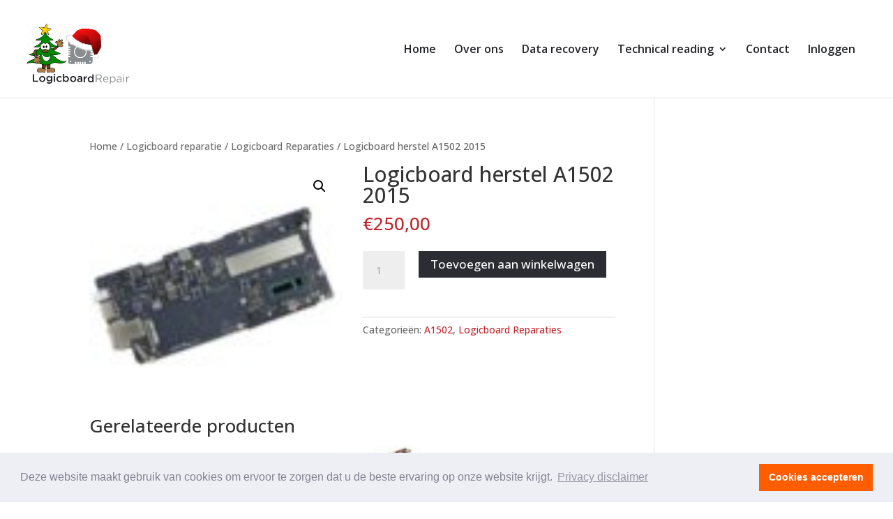

--- FILE ---
content_type: text/css
request_url: https://www.logicboardrepair.nl/wp-content/themes/Divi%20Child/style.css?ver=4.27.5
body_size: 338
content:
/*
 Theme Name:   Lotus
 Theme URI:    http://chineesrestaurantlotus.nl	
 Description:  chineesrestaurantlotus Child Theme
 Author:       Idaniel	van Rij
 Author URI:   http://axxella.nl.
 Template:     Divi
 Version:      1.0.0
 License:      GNU General Public License v2 or later
 License URI:  http://www.gnu.org/licenses/gpl-2.0.html
 Text Domain:  divi-child-theme
*/

/* =Theme customization starts here
-------------------------------------------------------------- */